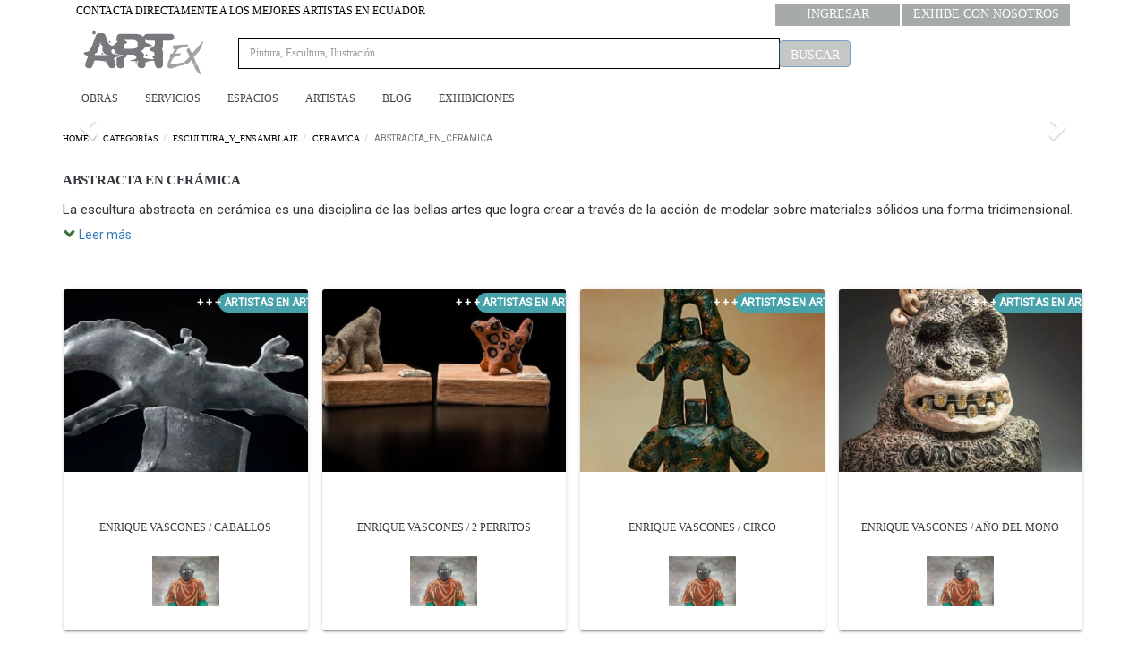

--- FILE ---
content_type: text/html; charset=UTF-8
request_url: https://www.artex.ec/categorias/escultura_y_ensamblaje/ceramica/abstracta_en_ceramica
body_size: 8778
content:
<!DOCTYPE html><html
lang="cx"><head><meta
charset="UTF-8"><meta
name="viewport" content="width=device-width, initial-scale=1"><title>Abstracta en Cerámica | ARTEX</title><meta
name="description" content="Abstracta en Cerámica, La escultura abstracta en cerámica es una disciplina de las bellas artes que logra crear a través de la acción de modelar sobre materiales sólidos una forma tridimensional. | ARTEX "><meta
name="keywords" content="arte, pintura, escultura, grabado, instalación, arte urbano, dibujos, acuarelas, fotografía, diseño, ilustración, quito, ecuador, ARTEX"><meta
name="robots" content="INDEX, FOLLOW"><link
type="image/png" href="/images/favartex.png" rel="icon"><link
href="/minify/21530120f742297720bb7de8291bc28e.css?v=1704988850" rel="stylesheet"><link
href="https://fonts.googleapis.com/css?family=Roboto|Roboto+Condensed" rel="stylesheet"><link
href="https://cdn.jsdelivr.net/npm/slick-carousel@1.8.1/slick/slick.css" rel="stylesheet"><link
href="https://cdn.jsdelivr.net/npm/slick-carousel@1.8.1/slick/slick-theme.css" rel="stylesheet"><link
href="https://cdnjs.cloudflare.com/ajax/libs/font-awesome/5.15.4/css/all.min.css" rel="stylesheet"><style>h2.h2-regular {
    font-size: 1em;
    font-weight: normal;
    margin: 0;
    line-height: 1.4;
}
button#read-more-btn {
    margin-left: 0;
    padding-left: 0;
    outline: 0;
    text-decoration: none;
}</style><style>@media screen and (max-width:767px)
{
    .desktop
    {
        display:none;
    }
}

@media screen and (min-width:768px)
{
    .show-right {       
        left:-10px;   
    }
    
    .mobile
    {
        display:none;
    }
}

.navbar-nav > li.red > a {
    color:#ff0000 !important;
}

.menu-category {
    padding:7px;
}</style> <script src="/minify/67162baf1f79990cc6ad6b02fdb985af.js?v=1704988850"></script> <script>(function(w,d,s,l,i){w[l]=w[l]||[];w[l].push({'gtm.start':
new Date().getTime(),event:'gtm.js'});var f=d.getElementsByTagName(s)[0],
j=d.createElement(s),dl=l!='dataLayer'?'&l='+l:'';j.async=true;j.src=
'https://www.googletagmanager.com/gtm.js?id='+i+dl;f.parentNode.insertBefore(j,f);
})(window,document,'script','dataLayer','GTM-MG5ZSSK');</script>  <script>console.log('fbpixel.');</script> </head><body>
<a
name='top'></a><noscript><iframe
src="https://www.googletagmanager.com/ns.html?id=GTM-MG5ZSSK"
height="0" width="0" style="display:none;visibility:hidden"></iframe></noscript><div
id="tool-bar" class="tool-bar"><div
class="container"><div
class="col-sm-12 col-md-6">CONTACTA DIRECTAMENTE A LOS MEJORES ARTISTAS EN ECUADOR</div><div
class="col-sm-12 col-md-6 text-right">
<a
class="btn-cex btn-primary" href="/user/login">Ingresar</a> <a
class="btn-cex btn-primary" href="/site/select-registration-type?type=0">Exhibe con Nosotros</a></div></div></div><div
class="navbar-construex" data-uk-sticky="{boundary: '#exhi-id'}"><nav
id="navbar" class="navbar container yamm" role="navigation"><div
class="navbar-header">
<button
type="button" class="navbar-toggle collapsed" data-toggle="collapse"
data-target="#bs-navbar-collapse-1" aria-expanded="false">
<span
class="sr-only">Toggle navigation</span>
<span
class="icon-bar"></span>
<span
class="icon-bar"></span>
<span
class="icon-bar"></span>
</button>
<a
class="navbar-brand" href="/">
<img
src="/images/artex.png" alt="ARTEX">
</a></div><div
class="collapse navbar-collapse" id="bs-navbar-collapse-1"><form
class="form-search-site form-inline navbar-form navbar-left desktop"
action="/buscar"
method="get"><div
class="form-group" style="width:100%;">
<input
type="text"
id="dynamicmodel-q-1"
class="form-control"
style="width:605px !important;position:relative;left:15px;"
name="DynamicModel[q]"
aria-invalid="false"
placeholder="Pintura, Escultura, Ilustración">
<button
type="submit" class="btn btn-primary btn-search" style="margin-left:10px;" id="btn-search-main" disabled=true>Buscar</button></div></form><ul
class="nav navbar-nav show-right" style="width:100%;position:relative;"><li
class=' dropdown'> <a
href='/categorias?type=productos' class='dropdown-toggle' data-hover='dropdown'>Obras</a><ul
class="dropdown-menu"><li
class=""><div
id="yamm-viwer" class="yamm-content"><nav
id='menu'><ul
class="parent-menu hide-small"><li
class="gt-mnu-content"><div
class="menu-category"><span
class="n1-menu" style="width: 100%"><a
class="gt-cat"
href="/categorias/acrilico">Acrílico</a></span></div><div
class="cat-submenu"><div
class="row gt-menu-row" id="style-5"><div
class="gt-box-columns"><a
class="subcat gt-subcat"
href="/categorias/acrilico/acrilico_en_lienzo">Acrílico en Lienzo</a><div
class="subcat-menu"><ul><li
class="gt-mnu-sub-content"><a
class="subsubcat"
href="/categorias/acrilico/acrilico_en_lienzo/abstracto_en_acrilico">Abstracto en Acrílico</a></li><li
class="gt-mnu-sub-content"><a
class="subsubcat"
href="/categorias/acrilico/acrilico_en_lienzo/surrealista_en_acrilico">Surrealista en Acrílico</a></li><li
class="gt-mnu-sub-content"><a
class="subsubcat"
href="/categorias/acrilico/acrilico_en_lienzo/paisaje_en_acrilico">Paisaje en Acrílico</a></li><li
class="gt-mnu-sub-content"><a
class="subsubcat"
href="/categorias/acrilico/acrilico_en_lienzo/retrato_en_acrilico">Retrato en Acrílico</a></li><li
class="gt-mnu-sub-content"><a
class="subsubcat"
href="/categorias/acrilico/acrilico_en_lienzo/animales_en_acrilico">Animales en Acrílico</a></li><li
class="gt-mnu-sub-content"><a
class="subsubcat"
href="/categorias/acrilico/acrilico_en_lienzo/simbolos_en_acrilico">Símbolos en Acrílico</a></li><li
class="gt-mnu-sub-content"><a
class="subsubcat"
href="/categorias/acrilico/acrilico_en_lienzo/neofigurativo_en_acrilico">Neofigurativo en Acrílico</a></li><li
class="gt-mnu-sub-content"><a
class="subsubcat"
href="/categorias/acrilico/acrilico_en_lienzo/acrilico_realista">Acrílico Realista </a></li><li
class="gt-mnu-sub-content"><a
class="subsubcat"
href="/categorias/acrilico/acrilico_en_lienzo/figurativo_en_acrilico">Figurativo en acrílico</a></li><li
class="gt-mnu-sub-content"><a
class="subsubcat"
href="/categorias/acrilico/acrilico_en_lienzo/pop_art_en_acrilico">Pop Art en Acrílico </a></li></ul></div><a
class="subcat gt-subcat"
href="/categorias/acrilico/acrilico_sobre_carton">Acrílico sobre cartón</a><div
class="subcat-menu"><ul><li
class="gt-mnu-sub-content"><a
class="subsubcat"
href="/categorias/acrilico/acrilico_sobre_carton/acrilico_surrealista_en_carton">Acrílico surrealista en cartón </a></li><li
class="gt-mnu-sub-content"><a
class="subsubcat"
href="/categorias/acrilico/acrilico_sobre_carton/acrilico_abstracto_sobre_carton">Acrílico abstracto sobre cartón</a></li><li
class="gt-mnu-sub-content"><a
class="subsubcat"
href="/categorias/acrilico/acrilico_sobre_carton/acrilico_expresionista_sobre_carton">Acrílico expresionista sobre cartón</a></li></ul></div><a
class="subcat gt-subcat"
href="/categorias/acrilico/acrilico_sobre_madera">Acrílico sobre madera</a><div
class="subcat-menu"><ul><li
class="gt-mnu-sub-content"><a
class="subsubcat"
href="/categorias/acrilico/acrilico_sobre_madera/neofigurativo_en_acrilico_sobre_madera">Neofigurativo en acrílico sobre madera</a></li></ul></div><a
class="subcat gt-subcat"
href="/categorias/acrilico/acrilico_sobre_material_reciclado">Acrílico sobre material reciclado</a><div
class="subcat-menu"><ul><li
class="gt-mnu-sub-content"><a
class="subsubcat"
href="/categorias/acrilico/acrilico_sobre_material_reciclado/figurativo_con_acrilico">Figurativo con acrílico </a></li></ul></div><a
class="subcat gt-subcat"
href="/categorias/acrilico/acrilico_sobre_cartulina">Acrílico sobre cartulina</a><div
class="subcat-menu"><ul><li
class="gt-mnu-sub-content"><a
class="subsubcat"
href="/categorias/acrilico/acrilico_sobre_cartulina/simbolos_acrilico_sobre_cartulina">Símbolos acrílico  sobre cartulina</a></li></ul></div><a
class="subcat gt-subcat"
href="/categorias/acrilico/objeto_intervenido_en_acrilico">Objeto Intervenido en Acrílico</a><div
class="subcat-menu"><ul><li
class="gt-mnu-sub-content"><a
class="subsubcat"
href="/categorias/acrilico/objeto_intervenido_en_acrilico/objeto_intervenido_de_madera">Objeto Intervenido de Madera</a></li></ul></div></div></div></div></li><li
class="gt-mnu-content"><div
class="menu-category"><span
class="n1-menu" style="width: 100%"><a
class="gt-cat"
href="/categorias/acuarela">Acuarela</a></span></div><div
class="cat-submenu"><div
class="row gt-menu-row" id="style-5"><div
class="gt-box-columns"><a
class="subcat gt-subcat"
href="/categorias/acuarela/acuarela_en_papel_o_cartulina">Acuarela en Papel o Cartulina</a><div
class="subcat-menu"><ul><li
class="gt-mnu-sub-content"><a
class="subsubcat"
href="/categorias/acuarela/acuarela_en_papel_o_cartulina/surrealista_en_acuarela">Surrealista en Acuarela</a></li><li
class="gt-mnu-sub-content"><a
class="subsubcat"
href="/categorias/acuarela/acuarela_en_papel_o_cartulina/expresionista_en_acuarela">Expresionista en Acuarela</a></li><li
class="gt-mnu-sub-content"><a
class="subsubcat"
href="/categorias/acuarela/acuarela_en_papel_o_cartulina/paisaje_en_acuarela">Paisaje en Acuarela</a></li><li
class="gt-mnu-sub-content"><a
class="subsubcat"
href="/categorias/acuarela/acuarela_en_papel_o_cartulina/retrato_en_acuarela">Retrato en Acuarela</a></li><li
class="gt-mnu-sub-content"><a
class="subsubcat"
href="/categorias/acuarela/acuarela_en_papel_o_cartulina/flores_en_acuarela">Flores en Acuarela</a></li><li
class="gt-mnu-sub-content"><a
class="subsubcat"
href="/categorias/acuarela/acuarela_en_papel_o_cartulina/animales_en_acuarela">Animales en Acuarela</a></li></ul></div></div></div></div></li><li
class="gt-mnu-content"><div
class="menu-category"><span
class="n1-menu" style="width: 100%"><a
class="gt-cat"
href="/categorias/arte_sobre_metal">Arte sobre metal</a></span></div><div
class="cat-submenu"><div
class="row gt-menu-row" id="style-5"><div
class="gt-box-columns"><a
class="subcat gt-subcat"
href="/categorias/arte_sobre_metal/acero_mix_3_d">Acero mix 3D</a><div
class="subcat-menu"><ul><li
class="gt-mnu-sub-content"><a
class="subsubcat"
href="/categorias/arte_sobre_metal/acero_mix_3_d/figurativo_en_acero">Figurativo en acero </a></li><li
class="gt-mnu-sub-content"><a
class="subsubcat"
href="/categorias/arte_sobre_metal/acero_mix_3_d/abstracto_en_acero">Abstracto en acero</a></li></ul></div></div></div></div></li><li
class="gt-mnu-content"><div
class="menu-category"><span
class="n1-menu" style="width: 100%"><a
class="gt-cat"
href="/categorias/arte_urbano">Arte Urbano</a></span></div><div
class="cat-submenu"><div
class="row gt-menu-row" id="style-5"><div
class="gt-box-columns"><a
class="subcat gt-subcat"
href="/categorias/arte_urbano/stencil">Stencil</a><div
class="subcat-menu"><ul><li
class="gt-mnu-sub-content"><a
class="subsubcat"
href="/categorias/arte_urbano/stencil/acrilico_en_stencil">Acrílico en Stencil</a></li></ul></div><a
class="subcat gt-subcat"
href="/categorias/arte_urbano/pintura_mural">Pintura Mural</a><div
class="subcat-menu"><ul><li
class="gt-mnu-sub-content"><a
class="subsubcat"
href="/categorias/arte_urbano/pintura_mural/pintura_mural_en_acrilico">Pintura Mural en Acrílico</a></li><li
class="gt-mnu-sub-content"><a
class="subsubcat"
href="/categorias/arte_urbano/pintura_mural/pintura_mural_en_tinta_china">Pintura mural en Tinta China</a></li><li
class="gt-mnu-sub-content"><a
class="subsubcat"
href="/categorias/arte_urbano/pintura_mural/pintura_mural_en_tecnica_mixta">Pintura mural en técnica mixta</a></li></ul></div></div></div></div></li><li
class="gt-mnu-content"><div
class="menu-category"><span
class="n1-menu" style="width: 100%"><a
class="gt-cat"
href="/categorias/collage">Collage</a></span></div><div
class="cat-submenu"><div
class="row gt-menu-row" id="style-5"><div
class="gt-box-columns"><a
class="subcat gt-subcat"
href="/categorias/collage/collage_sobre_papel">Collage sobre papel </a><div
class="subcat-menu"><ul><li
class="gt-mnu-sub-content"><a
class="subsubcat"
href="/categorias/collage/collage_sobre_papel/collage_abstracto_en_papel">Collage abstracto en papel</a></li><li
class="gt-mnu-sub-content"><a
class="subsubcat"
href="/categorias/collage/collage_sobre_papel/collage_surrealista_en_papel">Collage Surrealista en Papel </a></li><li
class="gt-mnu-sub-content"><a
class="subsubcat"
href="/categorias/collage/collage_sobre_papel/collage_figurativo_en_papel">Collage figurativo en papel</a></li></ul></div><a
class="subcat gt-subcat"
href="/categorias/collage/collage_digital">Collage digital</a><div
class="subcat-menu"><ul><li
class="gt-mnu-sub-content"><a
class="subsubcat"
href="/categorias/collage/collage_digital/collage_digital_a_color">Collage digital a color</a></li><li
class="gt-mnu-sub-content"><a
class="subsubcat"
href="/categorias/collage/collage_digital/collage_digital_b_n">Collage digital b/n</a></li></ul></div></div></div></div></li><li
class="gt-mnu-content"><div
class="menu-category"><span
class="n1-menu" style="width: 100%"><a
class="gt-cat"
href="/categorias/dibujo_y_clases_de_pintura">Dibujo y Clases de Pintura</a></span></div><div
class="cat-submenu"><div
class="row gt-menu-row" id="style-5"><div
class="gt-box-columns"><a
class="subcat gt-subcat"
href="/categorias/dibujo_y_clases_de_pintura/dibujo_en_papel_y_cartulina">Dibujo en Papel y Cartulina</a><div
class="subcat-menu"><ul><li
class="gt-mnu-sub-content"><a
class="subsubcat"
href="/categorias/dibujo_y_clases_de_pintura/dibujo_en_papel_y_cartulina/dibujo_en_lapiz_de_grafito">Dibujo en Lápiz de Grafito</a></li><li
class="gt-mnu-sub-content"><a
class="subsubcat"
href="/categorias/dibujo_y_clases_de_pintura/dibujo_en_papel_y_cartulina/dibujo_en_carboncillo">Dibujo en Carboncillo</a></li><li
class="gt-mnu-sub-content"><a
class="subsubcat"
href="/categorias/dibujo_y_clases_de_pintura/dibujo_en_papel_y_cartulina/dibujo_en_lapiz_de_color">Dibujo en Lápiz de Color</a></li><li
class="gt-mnu-sub-content"><a
class="subsubcat"
href="/categorias/dibujo_y_clases_de_pintura/dibujo_en_papel_y_cartulina/dibujo_mixto">Dibujo Mixto</a></li></ul></div><a
class="subcat gt-subcat"
href="/categorias/dibujo_y_clases_de_pintura/markers_posca">Markers Posca</a><div
class="subcat-menu"><ul><li
class="gt-mnu-sub-content"><a
class="subsubcat"
href="/categorias/dibujo_y_clases_de_pintura/markers_posca/neo_puntillismo">Neo-Puntillismo</a></li></ul></div><a
class="subcat gt-subcat"
href="/categorias/dibujo_y_clases_de_pintura/talleres_permanentes_de_dibujo_y_pintura_al_oleo">Talleres permanentes de Dibujo y Pintura al Óleo</a><div
class="subcat-menu"><ul><li
class="gt-mnu-sub-content"><a
class="subsubcat"
href="/categorias/dibujo_y_clases_de_pintura/talleres_permanentes_de_dibujo_y_pintura_al_oleo/luis_alvear_0997566442">Luis Alvear  0997566442</a></li><li
class="gt-mnu-sub-content"><a
class="subsubcat"
href="/categorias/dibujo_y_clases_de_pintura/talleres_permanentes_de_dibujo_y_pintura_al_oleo/jorge_porras_0994497246">Jorge Porras 0994497246</a></li><li
class="gt-mnu-sub-content"><a
class="subsubcat"
href="/categorias/dibujo_y_clases_de_pintura/talleres_permanentes_de_dibujo_y_pintura_al_oleo/mauricio_lopez_acosta_0984655992">Mauricio López Acosta 0984655992</a></li><li
class="gt-mnu-sub-content"><a
class="subsubcat"
href="/categorias/dibujo_y_clases_de_pintura/talleres_permanentes_de_dibujo_y_pintura_al_oleo/ricardo_cabrera_0999372632">Ricardo Cabrera 0999372632</a></li></ul></div></div></div></div></li><li
class="gt-mnu-content"><div
class="menu-category"><span
class="n1-menu" style="width: 100%"><a
class="gt-cat"
href="/categorias/escultura_y_ensamblaje">Escultura y Ensamblaje</a></span></div><div
class="cat-submenu"><div
class="row gt-menu-row" id="style-5"><div
class="gt-box-columns"><a
class="subcat gt-subcat"
href="/categorias/escultura_y_ensamblaje/madera">Madera</a><div
class="subcat-menu"><ul><li
class="gt-mnu-sub-content"><a
class="subsubcat"
href="/categorias/escultura_y_ensamblaje/madera/abstracta_en_madera">Abstracta en Madera</a></li><li
class="gt-mnu-sub-content"><a
class="subsubcat"
href="/categorias/escultura_y_ensamblaje/madera/figurativa_en_madera">Figurativa en Madera</a></li><li
class="gt-mnu-sub-content"><a
class="subsubcat"
href="/categorias/escultura_y_ensamblaje/madera/talla_en_madera">Talla en Madera</a></li></ul></div><a
class="subcat gt-subcat"
href="/categorias/escultura_y_ensamblaje/ceramica">Cerámica</a><div
class="subcat-menu"><ul><li
class="gt-mnu-sub-content"><a
class="subsubcat"
href="/categorias/escultura_y_ensamblaje/ceramica/abstracta_en_ceramica">Abstracta en Cerámica</a></li><li
class="gt-mnu-sub-content"><a
class="subsubcat"
href="/categorias/escultura_y_ensamblaje/ceramica/figurativa_en_ceramica">Figurativa en Cerámica</a></li></ul></div><a
class="subcat gt-subcat"
href="/categorias/escultura_y_ensamblaje/marmol">Mármol</a><div
class="subcat-menu"><ul><li
class="gt-mnu-sub-content"><a
class="subsubcat"
href="/categorias/escultura_y_ensamblaje/marmol/abstracto_en_marmol">Abstracto en Mármol</a></li><li
class="gt-mnu-sub-content"><a
class="subsubcat"
href="/categorias/escultura_y_ensamblaje/marmol/figurativa_en_marmol">Figurativa en Mármol</a></li></ul></div><a
class="subcat gt-subcat"
href="/categorias/escultura_y_ensamblaje/metal">Metal</a><div
class="subcat-menu"><ul><li
class="gt-mnu-sub-content"><a
class="subsubcat"
href="/categorias/escultura_y_ensamblaje/metal/abstracto_en_metal">Abstracto en Metal</a></li><li
class="gt-mnu-sub-content"><a
class="subsubcat"
href="/categorias/escultura_y_ensamblaje/metal/figurativa_en_metal">Figurativa en Metal</a></li></ul></div><a
class="subcat gt-subcat"
href="/categorias/escultura_y_ensamblaje/piedra">Piedra</a><div
class="subcat-menu"><ul><li
class="gt-mnu-sub-content"><a
class="subsubcat"
href="/categorias/escultura_y_ensamblaje/piedra/abstracto_en_piedra">Abstracto en Piedra</a></li><li
class="gt-mnu-sub-content"><a
class="subsubcat"
href="/categorias/escultura_y_ensamblaje/piedra/figurativa_en_piedra">Figurativa en Piedra</a></li></ul></div><a
class="subcat gt-subcat"
href="/categorias/escultura_y_ensamblaje/recycling">Recycling</a><div
class="subcat-menu"><ul><li
class="gt-mnu-sub-content"><a
class="subsubcat"
href="/categorias/escultura_y_ensamblaje/recycling/figurativa_en_recycling">Figurativa en Recycling</a></li></ul></div><a
class="subcat gt-subcat"
href="/categorias/escultura_y_ensamblaje/materiales_mixtos">Materiales Mixtos </a><div
class="subcat-menu"><ul><li
class="gt-mnu-sub-content"><a
class="subsubcat"
href="/categorias/escultura_y_ensamblaje/materiales_mixtos/abstracto_materiales_mixtos">Abstracto materiales mixtos</a></li><li
class="gt-mnu-sub-content"><a
class="subsubcat"
href="/categorias/escultura_y_ensamblaje/materiales_mixtos/figurativo_en_materiales_mixtos">Figurativo en materiales mixtos</a></li></ul></div><a
class="subcat gt-subcat"
href="/categorias/escultura_y_ensamblaje/vidrio">Vidrio</a><div
class="subcat-menu"><ul><li
class="gt-mnu-sub-content"><a
class="subsubcat"
href="/categorias/escultura_y_ensamblaje/vidrio/figurativo_en_vidrio">Figurativo en vidrio</a></li></ul></div><a
class="subcat gt-subcat"
href="/categorias/escultura_y_ensamblaje/bronce">Bronce</a><div
class="subcat-menu"><ul><li
class="gt-mnu-sub-content"><a
class="subsubcat"
href="/categorias/escultura_y_ensamblaje/bronce/figurativo_en_bronce">Figurativo en bronce</a></li></ul></div></div></div></div></li><li
class="gt-mnu-content"><div
class="menu-category"><span
class="n1-menu" style="width: 100%"><a
class="gt-cat"
href="/categorias/fotografia">Fotografia</a></span></div><div
class="cat-submenu"><div
class="row gt-menu-row" id="style-5"><div
class="gt-box-columns"><a
class="subcat gt-subcat"
href="/categorias/fotografia/fotografia_a_color">Fotografía a Color</a><div
class="subcat-menu"><ul><li
class="gt-mnu-sub-content"><a
class="subsubcat"
href="/categorias/fotografia/fotografia_a_color/paisaje_a_color">Paisaje a Color</a></li><li
class="gt-mnu-sub-content"><a
class="subsubcat"
href="/categorias/fotografia/fotografia_a_color/retrato_a_color">Retrato a Color</a></li><li
class="gt-mnu-sub-content"><a
class="subsubcat"
href="/categorias/fotografia/fotografia_a_color/conceptual_a_color">Conceptual a Color</a></li></ul></div><a
class="subcat gt-subcat"
href="/categorias/fotografia/fotografia_en_b_n">Fotografía en B/N</a><div
class="subcat-menu"><ul><li
class="gt-mnu-sub-content"><a
class="subsubcat"
href="/categorias/fotografia/fotografia_en_b_n/paisaje_en_b_n">Paisaje en B/N</a></li><li
class="gt-mnu-sub-content"><a
class="subsubcat"
href="/categorias/fotografia/fotografia_en_b_n/retrato_en_b_n">Retrato en B/N</a></li></ul></div><a
class="subcat gt-subcat"
href="/categorias/fotografia/fotografia_digital_intervenida">Fotografía digital intervenida </a><div
class="subcat-menu"><ul><li
class="gt-mnu-sub-content"><a
class="subsubcat"
href="/categorias/fotografia/fotografia_digital_intervenida/fotografia_digital_intervenida_a_color">Fotografía digital intervenida a color </a></li></ul></div></div></div></div></li><li
class="gt-mnu-content"><div
class="menu-category"><span
class="n1-menu" style="width: 100%"><a
class="gt-cat"
href="/categorias/gouache">Gouache </a></span></div><div
class="cat-submenu"><div
class="row gt-menu-row" id="style-5"><div
class="gt-box-columns"><a
class="subcat gt-subcat"
href="/categorias/gouache/gouache_sobre_papel">Gouache sobre papel</a><div
class="subcat-menu"><ul><li
class="gt-mnu-sub-content"><a
class="subsubcat"
href="/categorias/gouache/gouache_sobre_papel/figurativo_en_gouache">Figurativo en gouache</a></li><li
class="gt-mnu-sub-content"><a
class="subsubcat"
href="/categorias/gouache/gouache_sobre_papel/abstracto_en_gouache">Abstracto en gouache</a></li></ul></div></div></div></div></li><li
class="gt-mnu-content"><div
class="menu-category"><span
class="n1-menu" style="width: 100%"><a
class="gt-cat"
href="/categorias/grabado_y_tintas">Grabado y Tintas</a></span></div><div
class="cat-submenu"><div
class="row gt-menu-row" id="style-5"><div
class="gt-box-columns"><a
class="subcat gt-subcat"
href="/categorias/grabado_y_tintas/grabado_en_papel_o_cartulina">Grabado en Papel o Cartulina</a><div
class="subcat-menu"><ul><li
class="gt-mnu-sub-content"><a
class="subsubcat"
href="/categorias/grabado_y_tintas/grabado_en_papel_o_cartulina/grabado_en_papel_b_n">Grabado en Papel B/N</a></li><li
class="gt-mnu-sub-content"><a
class="subsubcat"
href="/categorias/grabado_y_tintas/grabado_en_papel_o_cartulina/grabado_en_papel_a_color">Grabado en Papel a Color</a></li><li
class="gt-mnu-sub-content"><a
class="subsubcat"
href="/categorias/grabado_y_tintas/grabado_en_papel_o_cartulina/grabado_en_cartulina_b_n">Grabado en Cartulina B/N</a></li><li
class="gt-mnu-sub-content"><a
class="subsubcat"
href="/categorias/grabado_y_tintas/grabado_en_papel_o_cartulina/grabado_en_cartulina_a_color">Grabado en Cartulina a Color</a></li></ul></div><a
class="subcat gt-subcat"
href="/categorias/grabado_y_tintas/tinta_en_papel_o_cartulina">Tinta en Papel o Cartulina</a><div
class="subcat-menu"><ul><li
class="gt-mnu-sub-content"><a
class="subsubcat"
href="/categorias/grabado_y_tintas/tinta_en_papel_o_cartulina/tinta_en_papel_b_n">Tinta en Papel B/N</a></li><li
class="gt-mnu-sub-content"><a
class="subsubcat"
href="/categorias/grabado_y_tintas/tinta_en_papel_o_cartulina/tinta_en_cartulina_b_n">Tinta en Cartulina B/N</a></li></ul></div><a
class="subcat gt-subcat"
href="/categorias/grabado_y_tintas/serigrafia_en_papel_o_cartulina">Serigrafía en Papel o Cartulina</a><div
class="subcat-menu"><ul><li
class="gt-mnu-sub-content"><a
class="subsubcat"
href="/categorias/grabado_y_tintas/serigrafia_en_papel_o_cartulina/serigrafia_en_papel_a_color">Serigrafía en Papel a Color</a></li><li
class="gt-mnu-sub-content"><a
class="subsubcat"
href="/categorias/grabado_y_tintas/serigrafia_en_papel_o_cartulina/serigrafia_en_cartulina_b_n">Serigrafía en Cartulina B/N</a></li><li
class="gt-mnu-sub-content"><a
class="subsubcat"
href="/categorias/grabado_y_tintas/serigrafia_en_papel_o_cartulina/serigrafia_en_cartulina_a_color">Serigrafía en Cartulina a Color</a></li></ul></div><a
class="subcat gt-subcat"
href="/categorias/grabado_y_tintas/aguafuerte">Aguafuerte </a><div
class="subcat-menu"><ul><li
class="gt-mnu-sub-content"><a
class="subsubcat"
href="/categorias/grabado_y_tintas/aguafuerte/aguafuerte_b_n">Aguafuerte B/N</a></li><li
class="gt-mnu-sub-content"><a
class="subsubcat"
href="/categorias/grabado_y_tintas/aguafuerte/aguafuerte_a_color">Aguafuerte a Color</a></li></ul></div><a
class="subcat gt-subcat"
href="/categorias/grabado_y_tintas/xilografia">Xilografía</a><div
class="subcat-menu"><ul><li
class="gt-mnu-sub-content"><a
class="subsubcat"
href="/categorias/grabado_y_tintas/xilografia/xilografia_b_n">Xilografía B/N</a></li></ul></div></div></div></div></li><li
class="gt-mnu-content"><div
class="menu-category"><span
class="n1-menu" style="width: 100%"><a
class="gt-cat"
href="/categorias/ilustracion_y_diseno">Ilustración y Diseño</a></span></div><div
class="cat-submenu"><div
class="row gt-menu-row" id="style-5"><div
class="gt-box-columns"><a
class="subcat gt-subcat"
href="/categorias/ilustracion_y_diseno/ilustracion_a_color">Ilustración a Color</a><div
class="subcat-menu"><ul><li
class="gt-mnu-sub-content"><a
class="subsubcat"
href="/categorias/ilustracion_y_diseno/ilustracion_a_color/ilustracion_manual_a_color">Ilustración Manual a Color</a></li><li
class="gt-mnu-sub-content"><a
class="subsubcat"
href="/categorias/ilustracion_y_diseno/ilustracion_a_color/ilustracion_digital_a_color">Ilustración Digital a Color</a></li><li
class="gt-mnu-sub-content"><a
class="subsubcat"
href="/categorias/ilustracion_y_diseno/ilustracion_a_color/ilustracion_mixta_a_color">Ilustración Mixta a Color</a></li></ul></div><a
class="subcat gt-subcat"
href="/categorias/ilustracion_y_diseno/ilustracion_b_n">Ilustración B/N</a><div
class="subcat-menu"><ul><li
class="gt-mnu-sub-content"><a
class="subsubcat"
href="/categorias/ilustracion_y_diseno/ilustracion_b_n/ilustracion_digital_en_b_n">Ilustración Digital en B/N</a></li></ul></div></div></div></div></li><li
class="gt-mnu-content"><div
class="menu-category"><span
class="n1-menu" style="width: 100%"><a
class="gt-cat"
href="/categorias/instalacion">Instalación</a></span></div><div
class="cat-submenu"><div
class="row gt-menu-row" id="style-5"><div
class="gt-box-columns"><a
class="subcat gt-subcat"
href="/categorias/instalacion/instalacion_multimedia">Instalación multimedia</a><div
class="subcat-menu"><ul><li
class="gt-mnu-sub-content"><a
class="subsubcat"
href="/categorias/instalacion/instalacion_multimedia/video_instalacion">Video instalación</a></li></ul></div></div></div></div></li><li
class="gt-mnu-content"><div
class="menu-category"><span
class="n1-menu" style="width: 100%"><a
class="gt-cat"
href="/categorias/joyeria_contemporanea">Joyeria Contemporánea</a></span></div><div
class="cat-submenu"><div
class="row gt-menu-row" id="style-5"><div
class="gt-box-columns"><a
class="subcat gt-subcat"
href="/categorias/joyeria_contemporanea/mixta">Mixta</a><div
class="subcat-menu"><ul><li
class="gt-mnu-sub-content"><a
class="subsubcat"
href="/categorias/joyeria_contemporanea/mixta/aretes_mixtos">Aretes mixtos</a></li></ul></div></div></div></div></li><li
class="gt-mnu-content"><div
class="menu-category"><span
class="n1-menu" style="width: 100%"><a
class="gt-cat"
href="/categorias/libros_y_materiales">Libros y Materiales</a></span></div><div
class="cat-submenu"><div
class="row gt-menu-row" id="style-5"><div
class="gt-box-columns"><a
class="subcat gt-subcat"
href="/categorias/libros_y_materiales/libros_de_artistas">Libros de Artistas </a><div
class="subcat-menu"><ul><li
class="gt-mnu-sub-content"><a
class="subsubcat"
href="/categorias/libros_y_materiales/libros_de_artistas/carole_lindberg">CAROLE LINDBERG </a></li></ul></div><a
class="subcat gt-subcat"
href="/categorias/libros_y_materiales/materiales_para_pintar">Materiales Para Pintar</a><div
class="subcat-menu"><ul><li
class="gt-mnu-sub-content"><a
class="subsubcat"
href="/categorias/libros_y_materiales/materiales_para_pintar/bastidores">Bastidores</a></li></ul></div></div></div></div></li><li
class="gt-mnu-content"><div
class="menu-category"><span
class="n1-menu" style="width: 100%"><a
class="gt-cat"
href="/categorias/limited_prints">Limited Prints</a></span></div><div
class="cat-submenu"><div
class="row gt-menu-row" id="style-5"><div
class="gt-box-columns"><a
class="subcat gt-subcat"
href="/categorias/limited_prints/artistas_limited_prints">Artistas Limited Prints</a><div
class="subcat-menu"><ul><li
class="gt-mnu-sub-content"><a
class="subsubcat"
href="/categorias/limited_prints/artistas_limited_prints/washo_guayasamin">Washo Guayasamín</a></li><li
class="gt-mnu-sub-content"><a
class="subsubcat"
href="/categorias/limited_prints/artistas_limited_prints/impresion_de_archivo_a_color">Impresión De Archivo a Color </a></li><li
class="gt-mnu-sub-content"><a
class="subsubcat"
href="/categorias/limited_prints/artistas_limited_prints/impresion_de_archivo_b_n">Impresión De Archivo B/N</a></li><li
class="gt-mnu-sub-content"><a
class="subsubcat"
href="/categorias/limited_prints/artistas_limited_prints/pamela_pinto_prints">Pamela Pinto Prints</a></li><li
class="gt-mnu-sub-content"><a
class="subsubcat"
href="/categorias/limited_prints/artistas_limited_prints/ana_fernandez_prints">Ana Fernandez Prints</a></li><li
class="gt-mnu-sub-content"><a
class="subsubcat"
href="/categorias/limited_prints/artistas_limited_prints/diana_armas_prints">Diana Armas Prints</a></li><li
class="gt-mnu-sub-content"><a
class="subsubcat"
href="/categorias/limited_prints/artistas_limited_prints/miguel_betancourt_prints">Miguel Betancourt Prints</a></li><li
class="gt-mnu-sub-content"><a
class="subsubcat"
href="/categorias/limited_prints/artistas_limited_prints/moshenek_alexandra_prints">Moshenek Alexandra Prints</a></li><li
class="gt-mnu-sub-content"><a
class="subsubcat"
href="/categorias/limited_prints/artistas_limited_prints/marco_martinez_prints">Marco Martinez Prints</a></li><li
class="gt-mnu-sub-content"><a
class="subsubcat"
href="/categorias/limited_prints/artistas_limited_prints/patricio_ponce_prints">Patricio Ponce Prints</a></li><li
class="gt-mnu-sub-content"><a
class="subsubcat"
href="/categorias/limited_prints/artistas_limited_prints/margarete_lehmann_prints">Margarete Lehmann Prints</a></li><li
class="gt-mnu-sub-content"><a
class="subsubcat"
href="/categorias/limited_prints/artistas_limited_prints/daniela_arboleda_prints">Daniela Arboleda Prints</a></li><li
class="gt-mnu-sub-content"><a
class="subsubcat"
href="/categorias/limited_prints/artistas_limited_prints/enriquestuardo_alvarez">Enriquestuardo Alvarez</a></li></ul></div></div></div></div></li><li
class="gt-mnu-content"><div
class="menu-category"><span
class="n1-menu" style="width: 100%"><a
class="gt-cat"
href="/categorias/oleo">Óleo</a></span></div><div
class="cat-submenu"><div
class="row gt-menu-row" id="style-5"><div
class="gt-box-columns"><a
class="subcat gt-subcat"
href="/categorias/oleo/oleo_en_lienzo">Óleo en Lienzo</a><div
class="subcat-menu"><ul><li
class="gt-mnu-sub-content"><a
class="subsubcat"
href="/categorias/oleo/oleo_en_lienzo/expresionista_en_oleo">Expresionista en Óleo</a></li><li
class="gt-mnu-sub-content"><a
class="subsubcat"
href="/categorias/oleo/oleo_en_lienzo/realista_en_oleo">Realista en óleo</a></li><li
class="gt-mnu-sub-content"><a
class="subsubcat"
href="/categorias/oleo/oleo_en_lienzo/neofigurativo_en_oleo">Neofigurativo en Óleo</a></li><li
class="gt-mnu-sub-content"><a
class="subsubcat"
href="/categorias/oleo/oleo_en_lienzo/colorista_en_oleo">Colorista en Óleo</a></li><li
class="gt-mnu-sub-content"><a
class="subsubcat"
href="/categorias/oleo/oleo_en_lienzo/arte_cinetico">Arte cinético</a></li><li
class="gt-mnu-sub-content"><a
class="subsubcat"
href="/categorias/oleo/oleo_en_lienzo/realismo_magico">Realismo mágico</a></li><li
class="gt-mnu-sub-content"><a
class="subsubcat"
href="/categorias/oleo/oleo_en_lienzo/abstraccionismo_espacial">Abstraccionismo espacial</a></li></ul></div><a
class="subcat gt-subcat"
href="/categorias/oleo/oleo_sobre_metal">Óleo sobre metal</a><div
class="subcat-menu"><ul><li
class="gt-mnu-sub-content"><a
class="subsubcat"
href="/categorias/oleo/oleo_sobre_metal/figurativo_oleo_sobre_metal">Figurativo óleo sobre metal</a></li></ul></div><a
class="subcat gt-subcat"
href="/categorias/oleo/oleo_sobre_papel_reciclado">Óleo sobre papel reciclado</a><div
class="subcat-menu"><ul><li
class="gt-mnu-sub-content"><a
class="subsubcat"
href="/categorias/oleo/oleo_sobre_papel_reciclado/figurativo_en_oleo_sobre_papel_reciclado">Figurativo en óleo sobre papel reciclado</a></li></ul></div><a
class="subcat gt-subcat"
href="/categorias/oleo/oleo_sobre_objeto_intervenido">Óleo sobre Objeto Intervenido</a><div
class="subcat-menu"><ul><li
class="gt-mnu-sub-content"><a
class="subsubcat"
href="/categorias/oleo/oleo_sobre_objeto_intervenido/objeto_intervenido_madera">Objeto Intervenido Madera</a></li></ul></div></div></div></div></li><li
class="gt-mnu-content"><div
class="menu-category"><span
class="n1-menu" style="width: 100%"><a
class="gt-cat"
href="/categorias/tecnica_mixta">Técnica Mixta</a></span></div><div
class="cat-submenu"><div
class="row gt-menu-row" id="style-5"><div
class="gt-box-columns"><a
class="subcat gt-subcat"
href="/categorias/tecnica_mixta/tecnica_mixta_en_lienzo">Técnica Mixta en Lienzo</a><div
class="subcat-menu"><ul><li
class="gt-mnu-sub-content"><a
class="subsubcat"
href="/categorias/tecnica_mixta/tecnica_mixta_en_lienzo/abstracto_mixto">Abstracto Mixto</a></li><li
class="gt-mnu-sub-content"><a
class="subsubcat"
href="/categorias/tecnica_mixta/tecnica_mixta_en_lienzo/expresionista_mixto">Expresionista Mixto</a></li><li
class="gt-mnu-sub-content"><a
class="subsubcat"
href="/categorias/tecnica_mixta/tecnica_mixta_en_lienzo/paisaje_mixto">Paisaje Mixto</a></li><li
class="gt-mnu-sub-content"><a
class="subsubcat"
href="/categorias/tecnica_mixta/tecnica_mixta_en_lienzo/retrato_mixto">Retrato Mixto</a></li><li
class="gt-mnu-sub-content"><a
class="subsubcat"
href="/categorias/tecnica_mixta/tecnica_mixta_en_lienzo/surrealista_mixto">Surrealista Mixto</a></li><li
class="gt-mnu-sub-content"><a
class="subsubcat"
href="/categorias/tecnica_mixta/tecnica_mixta_en_lienzo/animales_mixto">Animales Mixto</a></li><li
class="gt-mnu-sub-content"><a
class="subsubcat"
href="/categorias/tecnica_mixta/tecnica_mixta_en_lienzo/simbolos_mixto">Símbolos Mixto</a></li><li
class="gt-mnu-sub-content"><a
class="subsubcat"
href="/categorias/tecnica_mixta/tecnica_mixta_en_lienzo/realista_en_mixta">Realista en mixta</a></li><li
class="gt-mnu-sub-content"><a
class="subsubcat"
href="/categorias/tecnica_mixta/tecnica_mixta_en_lienzo/neofigurativo">Neofigurativo</a></li><li
class="gt-mnu-sub-content"><a
class="subsubcat"
href="/categorias/tecnica_mixta/tecnica_mixta_en_lienzo/figurativo">Figurativo</a></li><li
class="gt-mnu-sub-content"><a
class="subsubcat"
href="/categorias/tecnica_mixta/tecnica_mixta_en_lienzo/expresionismo_abstracto">Expresionismo abstracto</a></li></ul></div><a
class="subcat gt-subcat"
href="/categorias/tecnica_mixta/tecnica_mixta_sobre_madera">Técnica mixta sobre madera</a><div
class="subcat-menu"><ul><li
class="gt-mnu-sub-content"><a
class="subsubcat"
href="/categorias/tecnica_mixta/tecnica_mixta_sobre_madera/abstracto_mixto_madera">Abstracto mixto madera</a></li><li
class="gt-mnu-sub-content"><a
class="subsubcat"
href="/categorias/tecnica_mixta/tecnica_mixta_sobre_madera/expresionista_mixto_madera">Expresionista mixto madera</a></li><li
class="gt-mnu-sub-content"><a
class="subsubcat"
href="/categorias/tecnica_mixta/tecnica_mixta_sobre_madera/surrealista_mixta_madera">Surrealista mixta madera</a></li><li
class="gt-mnu-sub-content"><a
class="subsubcat"
href="/categorias/tecnica_mixta/tecnica_mixta_sobre_madera/animales_madera_mixto">Animales madera mixto</a></li><li
class="gt-mnu-sub-content"><a
class="subsubcat"
href="/categorias/tecnica_mixta/tecnica_mixta_sobre_madera/simbolos_mixto_madera"> símbolos mixto madera</a></li></ul></div><a
class="subcat gt-subcat"
href="/categorias/tecnica_mixta/mixta_sobre_papel">Mixta sobre papel</a><div
class="subcat-menu"><ul><li
class="gt-mnu-sub-content"><a
class="subsubcat"
href="/categorias/tecnica_mixta/mixta_sobre_papel/figurativo_mixto_papel">Figurativo mixto papel </a></li><li
class="gt-mnu-sub-content"><a
class="subsubcat"
href="/categorias/tecnica_mixta/mixta_sobre_papel/neoexpresionismo_abstracto">Neoexpresionismo abstracto</a></li><li
class="gt-mnu-sub-content"><a
class="subsubcat"
href="/categorias/tecnica_mixta/mixta_sobre_papel/retrato_sobre_papel">Retrato sobre papel</a></li></ul></div></div></div></div></li></ul></nav></div></li></ul></li><li
class=' dropdown'> <a
href='/categorias?type=servicios' class='dropdown-toggle' data-hover='dropdown'>Servicios</a><ul
class="dropdown-menu"><li
class=""><div
id="yamm-viwer" class="yamm-content"><nav
id='menu'><ul
class="parent-menu hide-small"></ul></nav></div></li></ul></li><li
class=' dropdown'> <a
href='/categorias?type=espacios' class='dropdown-toggle' data-hover='dropdown'>Espacios</a><ul
class="dropdown-menu"><li
class=""><div
id="yamm-viwer" class="yamm-content"><nav
id='menu'><ul
class="parent-menu hide-small"></ul></nav></div></li></ul></li><li
class=""><a
href="/exposiciones">Artistas</a></li><li
class=""><a
href="/blog">Blog</a></li><li
class=""><a
href="/exhibiciones">Exhibiciones</a></li></ul>
<br><form
class="form-search-site form-inline navbar-form navbar-right mobile"
action="/buscar"
method="get"><div
class="form-group" style="margin-right:10px;">
<input
type="text"
id="dynamicmodel-q-1"
class="form-control"
style="width:100% !important;margin-left:5px;margin-right: 5px;"
name="DynamicModel[q]"
aria-invalid="false"
placeholder="Pintura, Escultura, Ilustración">
<button
type="submit" class="btn btn-primary btn-search" style="margin-left:10px;" id="btn-search-main" disabled=true>Buscar</button></div></form></div></nav></div><div
class="wrap"><div><div
class="slider"><div
id="cexHeadCarousel" class="carousel slide" data-ride="carousel"><ol
class="carousel-indicators"></ol><div
class="carousel-inner"></div>
<a
class="left carousel-control" href="#cexHeadCarousel" data-slide="prev">
<span
class="glyphicon glyphicon-chevron-left"></span>
<span
class="sr-only">Previous</span>
</a>
<a
class="right carousel-control" href="#cexHeadCarousel" data-slide="next">
<span
class="glyphicon glyphicon-chevron-right"></span>
<span
class="sr-only">Next</span>
</a></div></div><div
class="container"><ul
class="breadcrumb"><li><a
href="/">Home</a></li><li><a
href="/categorias">Categorías</a></li><li><a
href="/categorias/escultura_y_ensamblaje">escultura_y_ensamblaje</a></li><li><a
href="/categorias/escultura_y_ensamblaje/ceramica">ceramica</a></li><li
class="active">abstracta_en_ceramica</li></ul><h1 class="mod-title">Abstracta en Cerámica</h1><h2 class="h2-regular">La escultura abstracta en cerámica es una disciplina de las bellas artes que logra crear a través de la acción de modelar sobre materiales sólidos una forma tridimensional.<br><button
type="button" id="read-more-btn" class="btn btn-link" data-toggle="collapse" data-target="#read-more"><span
class="glyphicon glyphicon-chevron-down text-success icon-btn"></span> Leer más</button><br></h2><div
id="read-more" class="collapse"><p><ul><li>La&nbsp;escultura abstracta en cer&aacute;mica&nbsp;consiste en elaborar objetos de porcelana, loza y barro.&nbsp;</li><li>Una de las caracter&iacute;sticas que comparten los materiales de la escultura en cer&aacute;mica es su capacidad de&nbsp;aislar la temperatura&nbsp;y&nbsp;su fragilidad.</li><li>La escultura en cer&aacute;mica de estilo abstracto no tiene representaciones figurativas, es m&aacute;s bien una visi&oacute;n del pintor sobre una imagen.&nbsp;</li></ul></p></div></div><div
class="bg-white padding-bottom"><div
class="container"><div
class="row padding-top"><div
class="mdl-grid"><div
id="456" class="mdl-cell mdl-cell--3-col" style="margin-bottom: 20px;">
<a
href="/exposiciones/vascones_enrique/obra/enrique_vascones_caballos"><div
class="mdl-card mdl-shadow--2dp"><div
class="mdl-badge mdl-badge--overlap" data-badge='+ + + ARTISTAS EN ART EX '></div><div
class="mdl-card__media">
<img
src="https://www.artex.ec/images/upload/66/card/5a21bd19398b64.12261549.jpg" class="uk-vertical-align-middle" title="Enrique Vascones / Caballos" alt="Enrique Vascones / Caballos"></div><div
class="mdl-card__title" style="min-height:60px;"><h2 class="mdl-card__title-text gt-card-text">Enrique Vascones / Caballos</h2></div><div
class="mdl-card__actions text-center" style="min-height: 91px;">
<img
class="gt-logo" src="https://www.artex.ec/images/upload/66/card/5c7462ef3b9f81.41724503.jpeg" alt="Enrique Vascones / Caballos - Vascones Enrique" title="Enrique Vascones / Caballos - Vascones Enrique"></div></div>
</a></div><div
id="452" class="mdl-cell mdl-cell--3-col" style="margin-bottom: 20px;">
<a
href="/exposiciones/vascones_enrique/obra/enrique_vascones_2_perritos"><div
class="mdl-card mdl-shadow--2dp"><div
class="mdl-badge mdl-badge--overlap" data-badge='+ + + ARTISTAS EN ART EX '></div><div
class="mdl-card__media">
<img
src="https://www.artex.ec/images/upload/66/card/5a21ba089cc9c7.61028909.jpg" class="uk-vertical-align-middle" title="Enrique Vascones / 2 Perritos" alt="Enrique Vascones / 2 Perritos"></div><div
class="mdl-card__title" style="min-height:60px;"><h2 class="mdl-card__title-text gt-card-text">Enrique Vascones / 2 Perritos</h2></div><div
class="mdl-card__actions text-center" style="min-height: 91px;">
<img
class="gt-logo" src="https://www.artex.ec/images/upload/66/card/5c7462ef3b9f81.41724503.jpeg" alt="Enrique Vascones / 2 Perritos - Vascones Enrique" title="Enrique Vascones / 2 Perritos - Vascones Enrique"></div></div>
</a></div><div
id="457" class="mdl-cell mdl-cell--3-col" style="margin-bottom: 20px;">
<a
href="/exposiciones/vascones_enrique/obra/enrique_vascones_circo"><div
class="mdl-card mdl-shadow--2dp"><div
class="mdl-badge mdl-badge--overlap" data-badge='+ + + ARTISTAS EN ART EX '></div><div
class="mdl-card__media">
<img
src="https://www.artex.ec/images/upload/66/card/5a21bd9dd33791.09320541.jpg" class="uk-vertical-align-middle" title="Enrique Vascones / Circo" alt="Enrique Vascones / Circo"></div><div
class="mdl-card__title" style="min-height:60px;"><h2 class="mdl-card__title-text gt-card-text">Enrique Vascones / Circo</h2></div><div
class="mdl-card__actions text-center" style="min-height: 91px;">
<img
class="gt-logo" src="https://www.artex.ec/images/upload/66/card/5c7462ef3b9f81.41724503.jpeg" alt="Enrique Vascones / Circo - Vascones Enrique" title="Enrique Vascones / Circo - Vascones Enrique"></div></div>
</a></div><div
id="453" class="mdl-cell mdl-cell--3-col" style="margin-bottom: 20px;">
<a
href="/exposiciones/vascones_enrique/obra/enrique_vascones_ano_del_mono"><div
class="mdl-card mdl-shadow--2dp"><div
class="mdl-badge mdl-badge--overlap" data-badge='+ + + ARTISTAS EN ART EX '></div><div
class="mdl-card__media">
<img
src="https://www.artex.ec/images/upload/66/card/5a21bb36b1e908.68099500.jpg" class="uk-vertical-align-middle" title="Enrique Vascones / Año del Mono" alt="Enrique Vascones / Año del Mono"></div><div
class="mdl-card__title" style="min-height:60px;"><h2 class="mdl-card__title-text gt-card-text">Enrique Vascones / Año del Mono</h2></div><div
class="mdl-card__actions text-center" style="min-height: 91px;">
<img
class="gt-logo" src="https://www.artex.ec/images/upload/66/card/5c7462ef3b9f81.41724503.jpeg" alt="Enrique Vascones / Año del Mono - Vascones Enrique" title="Enrique Vascones / Año del Mono - Vascones Enrique"></div></div>
</a></div><div
id="459" class="mdl-cell mdl-cell--3-col" style="margin-bottom: 20px;">
<a
href="/exposiciones/vascones_enrique/obra/enrique_vascones_creciente"><div
class="mdl-card mdl-shadow--2dp"><div
class="mdl-badge mdl-badge--overlap" data-badge='+ + + ARTISTAS EN ART EX '></div><div
class="mdl-card__media">
<img
src="https://www.artex.ec/images/upload/66/card/5a21be5ca7c481.28878311.jpg" class="uk-vertical-align-middle" title="Enrique Vascones / Creciente" alt="Enrique Vascones / Creciente"></div><div
class="mdl-card__title" style="min-height:60px;"><h2 class="mdl-card__title-text gt-card-text">Enrique Vascones / Creciente</h2></div><div
class="mdl-card__actions text-center" style="min-height: 91px;">
<img
class="gt-logo" src="https://www.artex.ec/images/upload/66/card/5c7462ef3b9f81.41724503.jpeg" alt="Enrique Vascones / Creciente - Vascones Enrique" title="Enrique Vascones / Creciente - Vascones Enrique"></div></div>
</a></div><div
id="455" class="mdl-cell mdl-cell--3-col" style="margin-bottom: 20px;">
<a
href="/exposiciones/vascones_enrique/obra/enrique_vascones_bailarinas"><div
class="mdl-card mdl-shadow--2dp"><div
class="mdl-badge mdl-badge--overlap" data-badge='+ + + ARTISTAS EN ART EX '></div><div
class="mdl-card__media">
<img
src="https://www.artex.ec/images/upload/66/card/5a21bcc2775d10.28054187.jpg" class="uk-vertical-align-middle" title="Enrique Vascones / Bailarinas " alt="Enrique Vascones / Bailarinas "></div><div
class="mdl-card__title" style="min-height:60px;"><h2 class="mdl-card__title-text gt-card-text">Enrique Vascones / Bailarinas</h2></div><div
class="mdl-card__actions text-center" style="min-height: 91px;">
<img
class="gt-logo" src="https://www.artex.ec/images/upload/66/card/5c7462ef3b9f81.41724503.jpeg" alt="Enrique Vascones / Bailarinas  - Vascones Enrique" title="Enrique Vascones / Bailarinas  - Vascones Enrique"></div></div>
</a></div></div></div></div></div></div></div><footer
class="foot bg-black padding-top padding-bottom" style="background: #ffffff !important;"><div
class="container"><div
class="uk-grid"><div
class="uk-width-1-1 uk-width-medium-1-4"><div
style="border-radius:3px;background-color: #ffffff">
<img
src="/images/artex.png" alt=""></div></div><div
class="uk-width-1-1 uk-width-medium-1-4"><h4 class="mod-head">Contáctenos</h4><address><strong>ARTEX</strong><br>
Eduardo Salazar E14-24 y Juan de Dios Martínez Mera<br>Quito - Ecuador<br>
</address></div><div
class="uk-width-1-1 uk-width-medium-1-4"><h4 class="mod-head">Nosotros</h4><ul><li
class=""><a
href="/contenidos/quienes_somos">Quienes Somos</a></li><li
class=""><a
href="/contenidos/exhibir">Exhibir con Nosotros</a></li><li
class=""><a
href="/alianzas-estrategicas">Alianzas Estatégicas</a></li><li
class=""><a
href="/contenidos/terminos-condiciones">Términos y Condiciones</a></li><li
class=""><a
href="/contactanos">Contáctanos</a></li></ul></div><div
class="uk-width-1-1 uk-width-medium-1-4"><h4 class="mod-head">Síguenos</h4>
<a
class="btn-sociales btn-social-icon btn-twitter"
href="https://twitter.com/artex_ecuador"
target="_blank"
title="twitter">
<span
class="fab fa-twitter"></span>
</a>
<a
class="btn-sociales btn-social-icon btn-facebook"
href="https://www.facebook.com/artexlatinoamerica/"
target="_blank"
title="facebook">
<span
class="fab fa-facebook"></span>
</a>
<a
class="btn-sociales btn-social-icon btn-instagram"
href="https://www.instagram.com/artexlatinoamerica/"
target="_blank"
title="instagram">
<span
class="fab fa-instagram"></span>
</a>
<a
class="btn-sociales btn-social-icon btn-linkedin"
href="https://www.linkedin.com/company/artex-ecuador/"
target="_blank"
title="linkedin">
<span
class="fab fa-linkedin"></span>
</a>
<br><div
style="border-radius:3px;background-color:#ffffff"><a
href="https://www.dmnt.group/" target="_blank"><img
src="/categorias/escultura_y_ensamblaje/ceramica/abstracta_en_ceramica" width="250" height="68" alt=""></a></div></div></div><div
class="padding-top"><p
class="pull-left">&copy; ARTEX 2026</p><p
class="pull-right"></p></div></div></footer><script src="/assets/aaa61a56/yii.js?v=1705606097"></script> <script src="/assets/2c3383a8/js/uikit.js?v=1705606097"></script> <script src="/assets/720cea31/material.min.js?v=1705606097"></script> <script src="/uikit/js/uikit.min.js?v=1706491848"></script> <script src="/uikit/js/components/sticky.js?v=1706491852"></script> <script src="/js/construex.js?v=1709086077"></script> <script src="https://cdnjs.cloudflare.com/ajax/libs/lodash.js/4.17.4/lodash.min.js"></script> <script src="https://cdnjs.cloudflare.com/ajax/libs/mark.js/8.11.0/mark.min.js"></script> <script src="https://cdnjs.cloudflare.com/ajax/libs/mark.js/8.11.0/jquery.mark.min.js"></script> <script src="https://cdnjs.cloudflare.com/ajax/libs/unveil/1.3.0/jquery.unveil.min.js"></script> <script src="https://cdn.jsdelivr.net/npm/slick-carousel@1.8.1/slick/slick.min.js"></script> <script src="/app.js?v=1715105101"></script> <script>jQuery(function ($) {
        $(document).ready(function () {
            $('.cexHeadCarousel').carousel({
                interval: 500,
            })
        })
    $(document).ready(function () {
        $('#read-more-btn').click(function(){
            var _this = $(this);
            _this.toggleClass('read-more-btn');
            if(_this.hasClass('read-more-btn')){
                _this.html('<span class="glyphicon glyphicon-chevron-up text-success icon-btn"></span> Leer menos');         
            } else {
                _this.html('<span class="glyphicon glyphicon-chevron-down text-success icon-btn"></span> Leer más');
            }
        });
    });
$(document).ready(function (){
    $('#'+'456'+' > a').on('click',function (e){     
        e.stopPropagation();        
        
        console.table({
           'list': 'Abstracta en Cerámica',
           'name': 'Enrique Vascones / Caballos',
           'id': '456',
           'category_1': 'Escultura y Ensamblaje',
           'category_2': 'Cerámica',
           'category_3': 'Abstracta en Cerámica',
           'company': 'Vascones Enrique',
           'type': 'product'
        });        
        
        dataLayer = window.dataLayer || [];
        
        dataLayer.push({
                'event': 'productClick',
                'ecommerce': {
                    
                    'click': {
                        'actionField': {
                            'list': 'Abstracta en Cerámica'
                        },
                        'products': [{
                            'name': 'Enrique Vascones / Caballos',
                            'id': '456',
                            'category 1': 'Escultura y Ensamblaje',
                            'category 2': 'Cerámica',
                            'category 3': 'Abstracta en Cerámica',
                            'company': 'Vascones Enrique',
                            'type': 'product'
                        }]
                    }
                }
            })
        });
    });  
$(document).ready(function (){
    $('#'+'452'+' > a').on('click',function (e){     
        e.stopPropagation();        
        
        console.table({
           'list': 'Abstracta en Cerámica',
           'name': 'Enrique Vascones / 2 Perritos',
           'id': '452',
           'category_1': 'Escultura y Ensamblaje',
           'category_2': 'Cerámica',
           'category_3': 'Abstracta en Cerámica',
           'company': 'Vascones Enrique',
           'type': 'product'
        });        
        
        dataLayer = window.dataLayer || [];
        
        dataLayer.push({
                'event': 'productClick',
                'ecommerce': {
                    
                    'click': {
                        'actionField': {
                            'list': 'Abstracta en Cerámica'
                        },
                        'products': [{
                            'name': 'Enrique Vascones / 2 Perritos',
                            'id': '452',
                            'category 1': 'Escultura y Ensamblaje',
                            'category 2': 'Cerámica',
                            'category 3': 'Abstracta en Cerámica',
                            'company': 'Vascones Enrique',
                            'type': 'product'
                        }]
                    }
                }
            })
        });
    });  
$(document).ready(function (){
    $('#'+'457'+' > a').on('click',function (e){     
        e.stopPropagation();        
        
        console.table({
           'list': 'Abstracta en Cerámica',
           'name': 'Enrique Vascones / Circo',
           'id': '457',
           'category_1': 'Escultura y Ensamblaje',
           'category_2': 'Cerámica',
           'category_3': 'Abstracta en Cerámica',
           'company': 'Vascones Enrique',
           'type': 'product'
        });        
        
        dataLayer = window.dataLayer || [];
        
        dataLayer.push({
                'event': 'productClick',
                'ecommerce': {
                    
                    'click': {
                        'actionField': {
                            'list': 'Abstracta en Cerámica'
                        },
                        'products': [{
                            'name': 'Enrique Vascones / Circo',
                            'id': '457',
                            'category 1': 'Escultura y Ensamblaje',
                            'category 2': 'Cerámica',
                            'category 3': 'Abstracta en Cerámica',
                            'company': 'Vascones Enrique',
                            'type': 'product'
                        }]
                    }
                }
            })
        });
    });  
$(document).ready(function (){
    $('#'+'453'+' > a').on('click',function (e){     
        e.stopPropagation();        
        
        console.table({
           'list': 'Abstracta en Cerámica',
           'name': 'Enrique Vascones / Año del Mono',
           'id': '453',
           'category_1': 'Escultura y Ensamblaje',
           'category_2': 'Cerámica',
           'category_3': 'Abstracta en Cerámica',
           'company': 'Vascones Enrique',
           'type': 'product'
        });        
        
        dataLayer = window.dataLayer || [];
        
        dataLayer.push({
                'event': 'productClick',
                'ecommerce': {
                    
                    'click': {
                        'actionField': {
                            'list': 'Abstracta en Cerámica'
                        },
                        'products': [{
                            'name': 'Enrique Vascones / Año del Mono',
                            'id': '453',
                            'category 1': 'Escultura y Ensamblaje',
                            'category 2': 'Cerámica',
                            'category 3': 'Abstracta en Cerámica',
                            'company': 'Vascones Enrique',
                            'type': 'product'
                        }]
                    }
                }
            })
        });
    });  
$(document).ready(function (){
    $('#'+'459'+' > a').on('click',function (e){     
        e.stopPropagation();        
        
        console.table({
           'list': 'Abstracta en Cerámica',
           'name': 'Enrique Vascones / Creciente',
           'id': '459',
           'category_1': 'Escultura y Ensamblaje',
           'category_2': 'Cerámica',
           'category_3': 'Abstracta en Cerámica',
           'company': 'Vascones Enrique',
           'type': 'product'
        });        
        
        dataLayer = window.dataLayer || [];
        
        dataLayer.push({
                'event': 'productClick',
                'ecommerce': {
                    
                    'click': {
                        'actionField': {
                            'list': 'Abstracta en Cerámica'
                        },
                        'products': [{
                            'name': 'Enrique Vascones / Creciente',
                            'id': '459',
                            'category 1': 'Escultura y Ensamblaje',
                            'category 2': 'Cerámica',
                            'category 3': 'Abstracta en Cerámica',
                            'company': 'Vascones Enrique',
                            'type': 'product'
                        }]
                    }
                }
            })
        });
    });  
$(document).ready(function (){
    $('#'+'455'+' > a').on('click',function (e){     
        e.stopPropagation();        
        
        console.table({
           'list': 'Abstracta en Cerámica',
           'name': 'Enrique Vascones / Bailarinas ',
           'id': '455',
           'category_1': 'Escultura y Ensamblaje',
           'category_2': 'Cerámica',
           'category_3': 'Abstracta en Cerámica',
           'company': 'Vascones Enrique',
           'type': 'product'
        });        
        
        dataLayer = window.dataLayer || [];
        
        dataLayer.push({
                'event': 'productClick',
                'ecommerce': {
                    
                    'click': {
                        'actionField': {
                            'list': 'Abstracta en Cerámica'
                        },
                        'products': [{
                            'name': 'Enrique Vascones / Bailarinas ',
                            'id': '455',
                            'category 1': 'Escultura y Ensamblaje',
                            'category 2': 'Cerámica',
                            'category 3': 'Abstracta en Cerámica',
                            'company': 'Vascones Enrique',
                            'type': 'product'
                        }]
                    }
                }
            })
        });
    });  
$(document).ready(function (){
    $('#dynamicmodel-q-1').on('keyup',function (){
        const text = $(this).val().trim();                

        if (text) {
            $('#btn-search-main').removeAttr('disabled');
        }
        else {
            $('#btn-search-main').attr('disabled',true);    
        }
    });
    
    $('.menu-category').mouseenter(function () {
        var tag = $("#menu");
        //$('html,body').animate({scrollTop: tag.offset().top},'slow');
        setTimeout(function () {
            $('html,body').clearQueue().finish();
        }, 100);
        $('.cat-submenu').hide();
        $(this).siblings('.cat-submenu').show();
        $('.menu-category').css('background', 'transparent');
        $(this).css('background', '#ddd');

    });
    $('.category-menu').mouseleave(function () {
        $('.cat-submenu').hide();
    });
})
});</script>  <script>console.log('gacode.');</script> <script>console.log('sumome.');</script> </body></html>

--- FILE ---
content_type: application/javascript
request_url: https://www.artex.ec/js/construex.js?v=1709086077
body_size: 264
content:
$(document).ready(function () {
    let nav_bar_color = $('nav#navbar').css('background-color');
    if (nav_bar_color == "rgb(255, 255, 255)")
        $('button.navbar-toggle').css('background', 'gray');

    var div = $("div.slider-mod");
    var size = div.outerWidth(true) - 14;
    $(".cat-submenu").width(size);

    $(window).resize(function () {
        var div = $("div.slider-mod");
        var size = div.outerWidth(true) - 14;
        $(".cat-submenu").width(size);
    });

    ///////////////
    // Modificaciones- JK
    $("#virtualOk").change(function () {
        if ($(this).is(':checked')) {
            $("#virtualCodigo").show();
            $("#virtualCodigo").siblings().show();
        } else {
            $("#virtualCodigo").hide();
            $("#virtualCodigo").siblings().hide();
        }
    });

    //MMenu
    $(document).on('click', '.yamm .dropdown-menu', function (e) {
        e.stopPropagation()
    });


});



